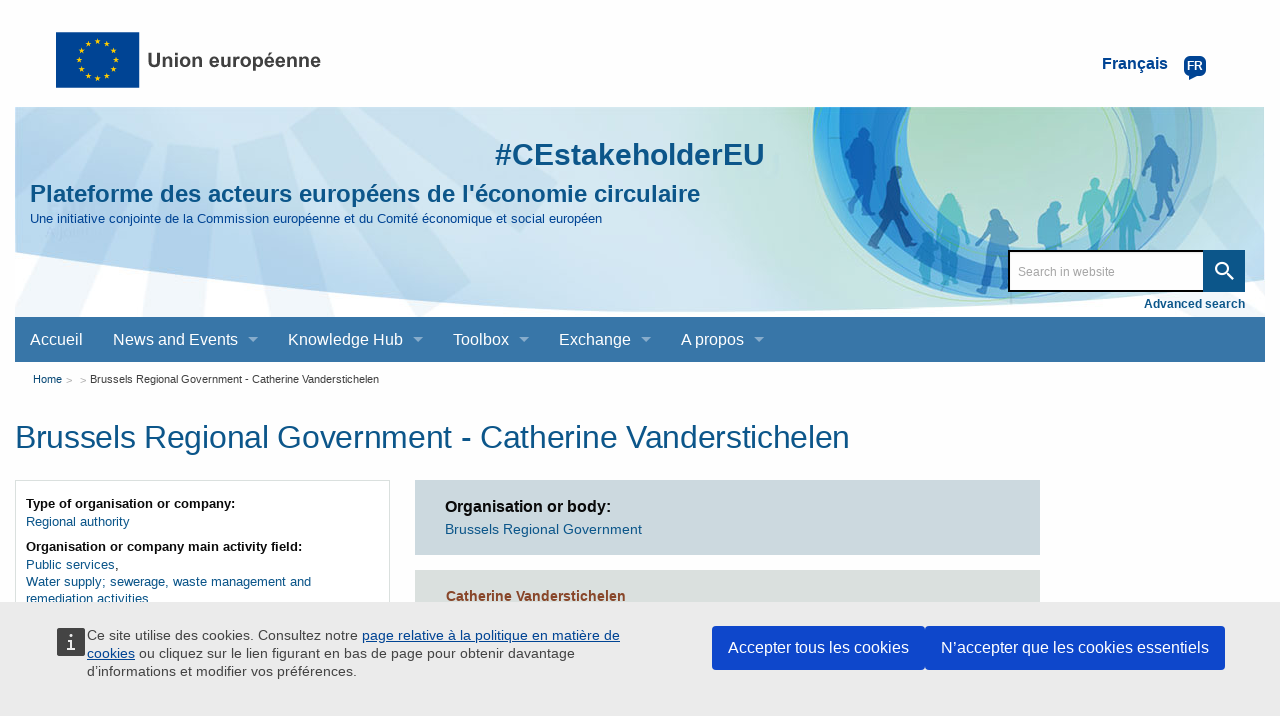

--- FILE ---
content_type: text/html; charset=UTF-8
request_url: https://circulareconomy.europa.eu/platform/fr/node/895
body_size: 8008
content:
<!DOCTYPE html>
<html lang="fr" dir="ltr" prefix="og: https://ogp.me/ns#" class="no-js">
  <head>
    <meta charset="utf-8" />
<meta name="description" content="European Circular Economy Stakeholder Platform - A joint initiative by the European Commission and the European Economic and Social Committee" />
<meta name="abstract" content="" />
<link rel="canonical" href="https://circulareconomy.europa.eu/platform/en/dialogue/names-contacts/brussels-regional-government-catherine-vanderstichelen" />
<link rel="image_src" href="" />
<meta property="og:site_name" content="European Circular Economy Stakeholder Platform" />
<meta property="og:url" content="https://circulareconomy.europa.eu/platform/en/dialogue/names-contacts/brussels-regional-government-catherine-vanderstichelen" />
<meta property="og:title" content="Brussels Regional Government - Catherine Vanderstichelen" />
<meta property="og:description" content="European Circular Economy Stakeholder Platform - A joint initiative by the European Commission and the European Economic and Social Committee" />
<meta property="og:image" content="" />
<meta property="og:updated_time" content="2018-08-28T10:26:51+00:00" />
<meta property="article:published_time" content="2018-07-16T14:24:13+00:00" />
<meta property="article:modified_time" content="2018-08-28T10:26:51+00:00" />
<meta name="twitter:card" content="summary_large_image" />
<meta name="twitter:title" content="Brussels Regional Government - Catherine Vanderstichelen" />
<meta name="twitter:image" content="" />
<meta name="Generator" content="Drupal 11 (https://www.drupal.org)" />
<meta name="MobileOptimized" content="width" />
<meta name="HandheldFriendly" content="true" />
<meta name="viewport" content="width=device-width, initial-scale=1.0" />
<meta http-equiv="ImageToolbar" content="false" />
<link rel="alternate" hreflang="en" href="https://circulareconomy.europa.eu/platform/en/dialogue/names-contacts/brussels-regional-government-catherine-vanderstichelen" />
<link rel="icon" href="/platform/themes/custom/cecon_foundation/favicon.ico" type="image/vnd.microsoft.icon" />

    <title>Brussels Regional Government - Catherine Vanderstichelen | European Circular Economy Stakeholder Platform</title>
    <link rel="stylesheet" media="all" href="/platform/sites/default/files/css/css_OgjSUSAs73xj0pV6w6UJmwpj6kuv7Fckxze9edg7iHE.css?delta=0&amp;language=fr&amp;theme=cecon_foundation&amp;include=eJxlzkEKAjEMheELBQNeqKRJZijNJNK0DHp6XQiCs3r83-qxcnjZYrnQbOG4W1Qy4H9Pa9y_fMbom8WJJEf7JXAMRRnrQXaTRhY7SKJkuXMY6Coc0Zt-xlN94kUgnzn1wEqp8FqjXp-9ATolRaM" />
<link rel="stylesheet" media="all" href="/platform/sites/default/files/css/css_hMdwgO6pDzpu6hBz_CsltO8bt4FnrBDY-ZwyYd0vkkQ.css?delta=1&amp;language=fr&amp;theme=cecon_foundation&amp;include=eJxlzkEKAjEMheELBQNeqKRJZijNJNK0DHp6XQiCs3r83-qxcnjZYrnQbOG4W1Qy4H9Pa9y_fMbom8WJJEf7JXAMRRnrQXaTRhY7SKJkuXMY6Coc0Zt-xlN94kUgnzn1wEqp8FqjXp-9ATolRaM" />

    
  </head>
  <body class="lang-fr section-platform path-node node--type-cecon-good-practice-contact page-node-type-cecon-good-practice-contact">
  <a href="#main-content" class="show-on-focus skip-link">
    Skip to main content
  </a>
  
    <div class="dialog-off-canvas-main-canvas" data-off-canvas-main-canvas>
       
    
<div class="off-canvas-wrapper">
  <div class="inner-wrap off-canvas-wrapper-inner" id="inner-wrap" data-off-canvas-wrapper>
    <aside id="left-off-canvas-menu" class="off-canvas left-off-canvas-menu position-left" role="complementary" data-off-canvas>
      
    </aside>

    <aside id="right-off-canvas-menu" class="off-canvas right-off-canvas-menu position-right" role="complementary" data-off-canvas>
      
    </aside>

    <div class="off-canvas-content" data-off-canvas-content>
           <div class="row ecl-site-branding">
                  <div class="large-14 columns">
              <div>
    <div id="block-sitebranding" class="block-sitebranding block block-system block-system-branding-block">
  
    

  
          <a href="/platform/fr" rel="home">
      <img src="/themes/custom/cecon_foundation/images/logo/logo--fr.svg" alt="Home" fetchpriority="high" />
    </a>
      

    
</div>
<div class="language-switcher-language-url block-languageswitcher block block-language block-language-blocklanguage-interface" id="block-languageswitcher" role="navigation">
  
    

  
          
<button class="button lang-switcher-button" data-toggle="LangModal">     
<div class="lang-custom-switcher">
      <div class='lang-label-text' title="Français active language">Français </div>
      <div class='lang-label-code' aria-hidden="true">fr</div>
    </div></button>
  <div class="full reveal" id="LangModal" data-reveal aria-label="select your language">
    <div class="modal-wrapper">
     <button id="closeModal" class="close-button" data-close aria-label="Close reveal" type="button">   
        <span aria-hidden="true">&times;</span>
     </button>
    <h2 aria-hidden="true"> Select your language </h2>
     <ul class="lang-switcher-modal"><li hreflang="en" data-drupal-link-system-path="node/895" title="English active language"><a href="/platform/en/dialogue/names-contacts/brussels-regional-government-catherine-vanderstichelen" class="language-link" hreflang="en" data-drupal-link-system-path="node/895">English</a>
          </li><li hreflang="fr" data-drupal-link-system-path="node/895" class="is-active-lang is-active" title="Français active language" aria-current="page"><a href="/platform/fr/node/895" class="language-link is-active" hreflang="fr" data-drupal-link-system-path="node/895" aria-current="page">Français</a>
          <span class="is-active-lang"></span></li></ul>  </div>
</div> <!-- modal-wrapper -->

    
    
</div>

  </div>

          </div>
              </div>
            <header class="row"  role="banner" aria-label="Site header">
                  <div class="large-14 columns">
            <div class="columns ecl-banner show-for-medium-up">
              <div id="hashtag-title">
                <strong><a href="https://twitter.com/hashtag/CEstakeholderEU?src=hash" target="_blank" rel="#CEstakeholderEU" title="#CEstakeholderEU">#CEstakeholderEU</a></strong>
              </div>
              <h1 id="site-name"><a href="/platform/en" title="Home" rel="home"><span>Plateforme des acteurs européens de l'économie circulaire</span></a></h1>
              <h2 title="A joint initiative by the European Commission and the European Economic and Social Committee" class="site-slogan">Une initiative conjointe de la Commission européenne et du Comité économique et social européen</h2>
              <div class="custom-search"> <div class="search-block-form block-searchform block block-search block-search-form-block" data-drupal-selector="search-block-form" id="block-searchform" role="search">
  
    

  
          <form action="/content-search" method="get" id="search-block-form" accept-charset="UTF-8">
  <div class="js-form-item form-item js-form-type-search form-item-combine js-form-item-combine form-no-label">
        <input data-drupal-selector="edit-combine" type="search" id="edit-combine" name="combine" value="" size="60" maxlength="128" placeholder="Search in website" class="form-search" />

        </div>
<a href="/platform/content-search" data-drupal-selector="edit-advanced-search" id="edit-advanced-search">Advanced search</a><div data-drupal-selector="edit-actions" class="form-actions js-form-wrapper form-wrapper" id="edit-actions"><input class="success button radius js-form-submit form-submit" data-drupal-selector="edit-submit" type="submit" id="edit-submit" value="Search" />
</div>

</form>

    
    
</div>
</div>
           </div>
              <div>
    <div aria-labelledby="block-mainnavigation-menu" id="block-mainnavigation" class="block-mainnavigation">
            
  <h2 class="block-title visually-hidden" id="block-mainnavigation-menu">Main navigation</h2>
  

        

      <div >
      <div class="title-bar" data-responsive-toggle="main-menu" data-hide-for="large">
        <div class="title-bar-title">Plateforme des acteurs européens de l'économie circulaire</div>
        <button class="menu-icon" type="button" data-toggle aria-label="main-menu"></button>
      </div>
      <nav class="top-menu" id="main-menu" role="navigation" >
        <div>
                                <ul class="menu vertical large-horizontal" data-responsive-menu="drilldown large-dropdown">
                                        <li>
        <a href="/platform/fr" title="" data-drupal-link-system-path="&lt;front&gt;">Accueil</a>
              </li>
                              <li class="has-submenu menu-item--expanded">
        <a href="/platform/fr/node/3668" title="" data-drupal-link-system-path="node/3668">News and Events</a>
                                          <ul class="submenu menu vertical" data-submenu>
                                        <li>
        <a href="/platform/fr/news-and-events/all-news" title="" data-drupal-link-system-path="news-and-events/all-news">Toute l’actualité
</a>
              </li>
                              <li>
        <a href="/platform/fr/news-and-events/upcoming-events" title="" data-drupal-link-system-path="news-and-events/upcoming-events">Événements à venir
</a>
              </li>
        </ul>
  
              </li>
                              <li class="has-submenu menu-item--expanded">
        <a href="/platform/fr/node/3669" data-drupal-link-system-path="node/3669">Knowledge Hub</a>
                                          <ul class="submenu menu vertical" data-submenu>
                                        <li>
        <a href="/platform/fr/good-practices" title="" data-drupal-link-system-path="good-practices">Bonnes pratiques
</a>
              </li>
                              <li>
        <a href="/platform/fr/strategies" data-drupal-link-system-path="strategies">Stratégies
</a>
              </li>
                              <li>
        <a href="/platform/fr/knowledge" data-drupal-link-system-path="knowledge">Documentation et références
</a>
              </li>
                              <li>
        <a href="/platform/fr/commitments" title="" data-drupal-link-system-path="commitments">Engagements</a>
              </li>
                              <li>
        <a href="/platform/fr/commitments/pledges" title="" data-drupal-link-system-path="commitments/pledges">Pledges</a>
              </li>
        </ul>
  
              </li>
                              <li class="has-submenu menu-item--expanded">
        <a href="/platform/fr/node/3670" data-drupal-link-system-path="node/3670">Toolbox</a>
                                          <ul class="submenu menu vertical" data-submenu>
                                        <li>
        <a href="/platform/fr/financing" data-drupal-link-system-path="financing">Financing</a>
              </li>
                              <li>
        <a href="/platform/fr/education" title="" data-drupal-link-system-path="education">Education and Training</a>
              </li>
                              <li>
        <a href="/platform/fr/measuring-circular-economy" title="" data-drupal-link-system-path="measuring-circular-economy">Measuring the circular economy</a>
              </li>
                              <li>
        <a href="/platform/fr/toolkits-guidelines" title="" data-drupal-link-system-path="toolkits-guidelines">Toolkits and guidelines</a>
              </li>
        </ul>
  
              </li>
                              <li class="has-submenu menu-item--expanded">
        <a href="/platform/fr/dialogue" title="" data-drupal-link-system-path="node/23">Exchange</a>
                                          <ul class="submenu menu vertical" data-submenu>
                                        <li>
        <a href="https://circulareconomy.europa.eu/platform/en/eu-circular-talks" title="">EU Circular Talks</a>
              </li>
                              <li>
        <a href="https://circulareconomy.europa.eu/platform/en/lets-talk-ecesp-podcast">Let&#039;s Talk - an ECESP Podcast</a>
              </li>
                              <li>
        <a href="/platform/fr/contribuez" data-drupal-link-system-path="node/26">Contribuez</a>
              </li>
                              <li>
        <a href="/platform/fr/dialogue/existing-eu-platforms" title="" data-drupal-link-system-path="dialogue/existing-eu-platforms">Réseaux et plateformes de l’économie circulaire en Europe
</a>
              </li>
        </ul>
  
              </li>
                              <li class="has-submenu menu-item--expanded">
        <a href="/platform/fr/propos-de-la-plateforme" title="About the Platform" data-drupal-link-system-path="node/3">A propos</a>
                                          <ul class="submenu menu vertical" data-submenu>
                                        <li class="has-submenu menu-item--expanded">
        <a href="https://circulareconomy.europa.eu/platform/en/ecesp-annual-conference-our-flagship-event-stakeholders-exchange-and-network">Conférence annuelle</a>
                                          <ul class="submenu menu vertical" data-submenu>
                                        <li class="has-submenu menu-item--expanded">
        <a href="/platform/fr/node/8748" title="2025 annual conference" data-drupal-link-system-path="node/8748">2025</a>
                                          <ul class="submenu menu vertical" data-submenu>
                                        <li>
        <a href="/platform/fr/node/8624" data-drupal-link-system-path="node/8624">10 April - The Circular Economy Stakeholder Dialogue</a>
              </li>
                              <li>
        <a href="https://circulareconomy.europa.eu/platform/en/circular-solutions-competitive-europe-stakeholders-day">5 June - EU Green Week Stakeholders&#039; Day</a>
              </li>
        </ul>
  
              </li>
                              <li>
        <a href="https://circulareconomy.europa.eu/platform/en/ecesp-annual-conference-2024-circular-economy-visions-actions">2024</a>
              </li>
                              <li>
        <a href="https://circulareconomy.europa.eu/platform/en/recovery-open-strategic-autonomy-and-resilience" title="Annual Conference 2023">2023</a>
              </li>
                              <li>
        <a href="/platform/fr/node/6339" data-drupal-link-system-path="node/6339">2022</a>
              </li>
                              <li>
        <a href="/platform/fr/node/2575" data-drupal-link-system-path="node/2575">2020</a>
              </li>
                              <li>
        <a href="/platform/fr/node/1301" title="" data-drupal-link-system-path="node/1301">2019</a>
              </li>
                              <li>
        <a href="https://circulareconomy.europa.eu/platform/en/node/105" title="">2018</a>
              </li>
                              <li>
        <a href="https://circulareconomy.europa.eu/platform/en/circular-economy-one-year-after-adoption-working-together-future">2017</a>
              </li>
        </ul>
  
              </li>
                              <li class="has-submenu menu-item--expanded">
        <a href="/platform/fr/le-groupe-de-coordination" data-drupal-link-system-path="node/1775">Le groupe de coordination</a>
                                          <ul class="submenu menu vertical" data-submenu>
                                        <li>
        <a href="https://circulareconomy.europa.eu/platform/en/dialogue/cg-names-contacts?title=&amp;scope%5B0%5D=622&amp;page=0" title="Groupe coordination Contacts">Noms et contacts</a>
              </li>
                              <li>
        <a href="https://circulareconomy.europa.eu/platform/en/about/cg-activities-documents?combine=&amp;scope%5B%5D=595">Activités et documents
</a>
              </li>
                              <li>
        <a href="/platform/fr/node/7310" title="Describes LGs, thematics and members" data-drupal-link-system-path="node/7310">The Leadership Groups</a>
              </li>
        </ul>
  
              </li>
                              <li>
        <a href="/platform/fr/la-commission-europeenne" title="A-propos-Commission" data-drupal-link-system-path="node/1823">La Commission européenne</a>
              </li>
                              <li>
        <a href="/platform/fr/le-comite-economique-et-social-europeen" title="A-propos-CESE" data-drupal-link-system-path="node/1824">Le CESE</a>
              </li>
                              <li>
        <a href="https://circulareconomy.europa.eu/platform/en/ecesp-newsletter">Our Newsletter - Past editions</a>
              </li>
        </ul>
  
              </li>
        </ul>
  
                            </div>
      </nav>
    </div>
  

  </div>

  </div>

          </div>
              </header>
      <div class="row">
                              </div>

      
            <div class="l-help row">
        <div class="large-14 columns">
            <div>
    
  </div>

        </div>
      </div>
           <script type="application/json">{"utility":"cck","url":"https:\/\/circulareconomy.europa.eu\/{lang}\/cookie-policy","target":true}</script>

        <div class="row">
        <main id="main-section" class="medium-14 columns" role="main">
                          <div class="region-highlighted panel">
    <div id="block-breadcrumbs" class="block-breadcrumbs block block-system block-system-breadcrumb-block">
  
    

  
            <nav role="navigation" aria-labelledby="system-breadcrumb">
    <h2 id="system-breadcrumb" class="visually-hidden">You are here</h2>
    <ul class="breadcrumbs">
          <li>
                  <a href="/platform/fr">Home</a>
              </li>
          <li>
                  <a href="/platform/fr/node"></a>
              </li>
          <li class="current"><a href="#">Brussels Regional Government - Catherine Vanderstichelen</a></li>
    </ul>
  </nav>

    
    
</div>
<div id="block-pagetitle" class="block-pagetitle block block-core block-page-title-block">
  
    

  
          
  <h1><span>Brussels Regional Government - Catherine Vanderstichelen</span>
</h1>


    
    
</div>

  </div>

                    <a id="main-content"></a>
                    <section>
              <div>
    <div data-drupal-messages-fallback class="hidden"></div>

<div data-history-node-id="895" class="node node--type-cecon-good-practice-contact node--view-mode-full ds-2col clearfix">
<div class='teaser-intro'>





</div>
    
  <div class="group-left">
    
<div  class="group-cecon-good-practice-full-meta">
    
<div  class="group-cecon-full-info">
    <div class="field field-node--field-cecon-contributor-category field-name-field-cecon-contributor-category field-type-entity-reference field-label-above">
      <div class="field-label">Type of organisation or company</div>
    <div class="field-items">
          <div class="field-item"><a href="/platform/en/contributor-category/regional-authority" hreflang="en">Regional authority</a></div>
      </div>
</div>
<div class="field field-node--field-cecon-org-comp-main-act field-name-field-cecon-org-comp-main-act field-type-entity-reference field-label-above">
      <div class="field-label">Organisation or company main activity field</div>
    <div class="field-items">
          <div class="field-item"><a href="/platform/en/contributor-main-activity-field/public-services" hreflang="en">Public services</a>,</div>
          <div class="field-item"><a href="/platform/en/contributor-main-activity-field/water-supply-sewerage-waste-management-and-remediation-activities" hreflang="en">Water supply; sewerage, waste management and remediation activities</a></div>
      </div>
</div>
<div class="field field-node--field-cecon-sector field-name-field-cecon-sector field-type-entity-reference field-label-above">
      <div class="field-label">Sector</div>
    <div class="field-items">
          <div class="field-item"><a href="/platform/en/sector/electronics-and-ict" hreflang="en">Electronics and ICT</a>,</div>
          <div class="field-item"><a href="/platform/en/sector/public-services" hreflang="en">Public services</a>,</div>
          <div class="field-item"><a href="/platform/en/sector/recycling" hreflang="en">Recycling</a>,</div>
          <div class="field-item"><a href="/platform/en/sector/textiles-apparel-and-leather" hreflang="en">Textiles, apparel and leather</a>,</div>
          <div class="field-item"><a href="/platform/en/sector/housing-and-urban-development" hreflang="en">Housing and Urban development</a></div>
      </div>
</div>
<div class="field field-node--field-cecon-country field-name-field-cecon-country field-type-country field-label-above">
      <div class="field-label">Country</div>
    <div class="field-items">
          <div class="field-item">Belgium</div>
      </div>
</div>
<div class="field field-node--field-cecon-key-area field-name-field-cecon-key-area field-type-entity-reference field-label-above">
      <div class="field-label">Key area</div>
    <div class="field-items">
          <div class="field-item"><a href="/platform/en/key-area/waste-management" hreflang="en">Waste management</a>,</div>
          <div class="field-item"><a href="/platform/en/key-area/secondary-raw-materials" hreflang="en">Secondary raw materials</a>,</div>
          <div class="field-item"><a href="/platform/en/key-area/innovation-and-investments" hreflang="en">Innovation and investments</a></div>
      </div>
</div>

  </div>
  </div>
  </div>
  <div class="group-right">
    
<div  class="cecon-good-practice-data-info">
    <div class="field field-node--field-cecon-organisation-or-body field-name-field-cecon-organisation-or-body field-type-link field-label-above">
      <div class="field-label">Organisation or body</div>
    <div class="field-items">
          <div class="field-item"><a href="http://www.be.brussels">Brussels Regional Government</a></div>
      </div>
</div>

  </div>
<div  class="group-cecon-full-contact">
    <div class="field field-node--field-cecon-name field-name-field-cecon-name field-type-string field-label-hidden">
    <div class="field-items">
          <div class="field-item">Catherine Vanderstichelen</div>
      </div>
</div>
<div class="field field-node--field-cecon-form field-name-field-cecon-form field-type-link field-label-hidden">
    <div class="field-items">
          <div class="field-item"><a href="/platform/fr/contact?field_cecon_email=ZXoxRTlGM1ZhOFo0SzhPTVNERTh3d1NBMWVRM2xUeWxPNVhBdnFheW5HbTdxd1JzWEd1Rms5ekdwU29UT3JBWg%3D%3D">Contact form</a></div>
      </div>
</div>

  </div>

  </div>

</div>


  </div>

          </section>
        </main>
                      </div>
              <footer class="row" role="contentinfo">
                      <div id="footer" class="large-14 columns">
                <div>
    <div id="block-eclfooter-2" class="block-eclfooter-2 block block-block-content block-block-content2a1a705c-fb13-48a6-866d-4b21b0bb8402">
  
    

  
          <div class="body field field-block-content--body field-name-body field-type-text-with-summary field-label-hidden">
    <div class="field-items">
          <div class="field-item"><div class="ecl-footer"><div class="ecl-footer__custom"><div class="ecl-social" role="list"><div class="ecl-twitter" role="listitem"><div class="twitter-wrapper"><a href="https://bsky.app/profile/ecesp.bsky.social" target="_blank" style="
    background: url('https://circulareconomy.europa.eu/platform/sites/default/files/2025-01/BlueSkyWebBanner.svg');
    background-size: cover;
"><span>follow us on bsky&nbsp;</span></a></div></div><div class="ecl-linkedin" role="listitem"><div class="linkedin-wrapper"><a href="https://www.linkedin.com/company/ecesp/" target="_blank"><span>join us on </span> <span> Linked<span>in</span></span> </a></div></div><div class="ecl-newsletter" role="listitem"><div class="newsletter-wrapper"><a href="https://assets-eur.mkt.dynamics.com/2c4bd077-fff6-496c-ae40-97e98d8bc644/digitalassets/standaloneforms/1d5e65f5-b330-f011-8c4e-6045bde07459#msdynmkt_trackingcontext=e6dbb5a6-70c3-402b-a0ff-341236600000&msdynmkt_prefill=mktprfecea2731b8124722879f5fd268987441eoprf" target="_blank"><span>Subscribe to our newsletter&nbsp;</span></a></div></div></div><div class="ecl-other-links"><ul class="ecl-other-links-list"><li class="ecl-footer__custom__list-item"><a class="ecl-link ecl-footer__link" href="https://europa.eu/european-union/abouteuropa/legal_notices_en">Legal notice</a></li><li class="ecl-footer__custom__list-item"><a class="ecl-link ecl-footer__link" href="https://circulareconomy.europa.eu/platform/en/copyright-notice">Copyright notice</a></li><li class="ecl-footer__custom__list-item"><a class="ecl-link ecl-footer__link" href="https://circulareconomy.europa.eu/platform/en/privacy-statement">Privacy statement</a></li><li class="ecl-footer__custom__list-item"><a class="ecl-link ecl-footer__link" href="https://circulareconomy.europa.eu/platform/en/cookie-policy">Cookie policy</a></li><li class="ecl-footer__custom__list-item"><a href="https://circulareconomy.europa.eu/platform/en/contact-platforms-secretariat">Contact</a></li><li class="ecl-footer__custom__list-item"><a href="/sitemap">Sitemap</a></li><li class="ecl-footer__custom__list-item"><a href="https://circulareconomy.europa.eu/platform/en/about-platform">About this site</a></li></ul></div></div><div class="ecl-footer__corporate"><div class="ecl-footer__corporate-top"><div class="ecl-container"><div class="ecl-row ecl-footer__row"><div class="ecl-footer__column ecl-col-md-4 ecl-footer__spaced-column"><h2 class="ecl-footer__column-title" id="footer-corporate-contact-eu">Contact the EU</h2><ul class="ecl-list ecl-list--unstyled ecl-footer__list" aria-labelledby="footer-corporate-contact-eu"><li class="ecl-footer__list-item">Call us 00 800 6 7 8 9 10 11</li><li class="ecl-footer__list-item">Use other <a class="ecl-link ecl-link--standalone" href="https://europa.eu/european-union/contact/call-us_en">telephone options</a></li><li class="ecl-footer__list-item">Write to us via our <a class="ecl-link ecl-link--standalone" href="https://europa.eu/european-union/contact_en" taget="_blank">contact form</a></li><li class="ecl-footer__list-item">Meet us at a <a class="ecl-link ecl-link--standalone" href="https://ec.europa.eu/info/about-european-commission/contact/local-offices-eu-member-countries_en" taget="_blank">local EU office</a></li></ul><h2 class="ecl-footer__column-title ecl-u-mt-l" id="footer-corporate-social-media">Find a social media account</h2><ul class="ecl-list ecl-list--unstyled ecl-footer__list" aria-labelledby="footer-corporate-social-media"><li class="ecl-footer__list-item"><a class="ecl-link ecl-link--standalone" href="https://europa.eu/european-union/contact/social-networks_en" taget="_blank">Search for EU social media channels</a></li></ul></div><div class="ecl-footer__column ecl-col-md-8 ecl-footer__spaced-column"><h2 class="ecl-footer__column-title" id="footer-corporate-find-institution">EU institutions</h2><ul class="ecl-list ecl-list--unstyled ecl-footer__list ecl-footer__list--2-col ecl-footer__list--long" aria-labelledby="footer-corporate-find-institution"><li class="ecl-footer__list-item"><a class="ecl-link ecl-footer__link" href="https://commission.europa.eu/index_en">European Commission</a></li><li class="ecl-footer__list-item"><a class="ecl-link ecl-footer__link" href="http://www.europarl.europa.eu/portal/">European Parliament</a></li><li class="ecl-footer__list-item"><a class="ecl-link ecl-footer__link" href="https://www.consilium.europa.eu/en/european-council/">European Council</a></li><li class="ecl-footer__list-item"><a class="ecl-link ecl-footer__link" href="http://www.consilium.europa.eu/">Council of the European Union</a></li><li class="ecl-footer__list-item"><a class="ecl-link ecl-footer__link" href="https://ec.europa.eu/commission/>European Commission</a>
                                        </li>
                                                          <li class=" ecl-footer__list-item="">Court of Justice of the European Union</a></li><li class="ecl-footer__list-item"><a class="ecl-link ecl-footer__link" href="http://www.ecb.europa.eu/">European Central Bank</a></li><li class="ecl-footer__list-item"><a class="ecl-link ecl-footer__link" href="http://www.eca.europa.eu/">European Court of Auditors</a></li><li class="ecl-footer__list-item"><a class="ecl-link ecl-footer__link" href="https://eeas.europa.eu/">European External Action Service</a></li><li class="ecl-footer__list-item"><a class="ecl-link ecl-footer__link" href="https://www.eesc.europa.eu/">European Economic and Social Committee</a></li><li class="ecl-footer__list-item"><a class="ecl-link ecl-footer__link" href="https://www.cor.europa.eu/">European Committee of the Regions</a></li><li class="ecl-footer__list-item"><a class="ecl-link ecl-footer__link" href="https://www.eib.org/">European Investment Bank</a></li><li class="ecl-footer__list-item"><a class="ecl-link ecl-footer__link" href="http://www.ombudsman.europa.eu/">European Ombudsman</a></li><li class="ecl-footer__list-item"><a class="ecl-link ecl-footer__link" href="https://secure.edps.europa.eu/">European Data Protection Supervisor</a></li><li class="ecl-footer__list-item"><a class="ecl-link ecl-footer__link" href="https://epso.europa.eu/">European Personnel Selection Office</a></li><li class="ecl-footer__list-item"><a class="ecl-link ecl-footer__link" href="https://publications.europa.eu/">Publications Office of the European Union</a></li><li class="ecl-footer__list-item"><a class="ecl-link ecl-footer__link" href="https://europa.eu/european-union/about-eu/agencies_en">Agencies</a></li><li class="ecl-footer__list-item">Search for <a class="ecl-link ecl-link--standalone" href="../../example.html#call" taget="_blank">EU institutions</a></li></ul></div></div></div></div><div class="ecl-footer__corporate-bottom"><div class="ecl-container"><div class="ecl-row ecl-footer__row"><div class="ecl-col"><ul class="ecl-list ecl-list--inline ecl-footer__list ecl-footer__list--inline"><li class="ecl-footer__list-item ecl-footer__publication-date">Last published 10/10/2019</li><li class="ecl-footer__list-item"><a class="ecl-link ecl-footer__link" href="https://europa.eu/european-union/about-eu/working_en">Work for the EU</a></li><li class="ecl-footer__list-item"><a class="ecl-link ecl-footer__link" href="https://europa.eu/european-union/abouteuropa/legal_notices_en">Legal notice</a></li><li class="ecl-footer__list-item"><a class="ecl-link ecl-footer__link" href="https://europa.eu/european-union/abouteuropa/language-policy_en">Language policy</a></li><li class="ecl-footer__list-item"><a class="ecl-link ecl-footer__link" href="https://europa.eu/european-union/abouteuropa/accessibility_en">Web accessibility</a></li></ul></div></div></div></div></div></div></div>
      </div>
</div>

    
    
</div>
<div id="block-cecon-foundation-tempblocktohidetheemailerrormsg" class="block-cecon-foundation-tempblocktohidetheemailerrormsg block block-block-content block-block-content4d7e8c6c-95c0-4c2b-9ade-4af1f4b46e0c">
  
    

  
          <div class="body field field-block-content--body field-name-body field-type-text-with-summary field-label-hidden">
    <div class="field-items">
          <div class="field-item"><script>
document.addEventListener('DOMContentLoaded', function() {
    const messages = document.querySelectorAll('.messages');
    const exactErrorMessages = [
        'There was a problem sending your message and it was not sent.',
        'Unable to send email. Contact the site administrator if the problem persists.'
    ];
    
    const partialErrorPatterns = [
        /an email could not be sent to/i
    ];
    
    messages.forEach(function(message) {
        const messageText = message.textContent.trim();
        
        // Check exact matches
        const exactMatch = exactErrorMessages.includes(messageText);
        
        // Check partial matches
        const partialMatch = partialErrorPatterns.some(pattern => pattern.test(messageText));
        
        if (exactMatch || partialMatch) {
            message.style.display = 'none';
        }
    });
});
</script></div>
      </div>
</div>

    
    
</div>

  </div>

            </div>
            <div class="copyright large-14 columns">
              <p>&copy; European Union</p>
            </div>
                  </footer>
          </div>
  </div>
</div>

  </div>

  <script type="application/json">{"utility":"piwik","siteID":"49b19d3e-f0a5-4263-938a-bc551221be79","sitePath":["circulareconomy.europa.eu"],"instance":"ec"}</script>

  <script type="application/json" data-drupal-selector="drupal-settings-json">{"path":{"baseUrl":"\/platform\/","pathPrefix":"fr\/","currentPath":"node\/895","currentPathIsAdmin":false,"isFront":false,"currentLanguage":"fr"},"pluralDelimiter":"\u0003","suppressDeprecationErrors":true,"ajaxPageState":{"libraries":"eJxlj-EKgzAMhF-oLrAXKm0aZ2dsXNMg7uknMhmsv-7uCzk4JJTiR7GSQstS4MESAzv858-XUd29Zd_EcPKrFZzg9MPp-xfljHOPN4pNhPV72aTOI8sGIS35F11SSOrvKOzIPIrMmQ4pSqVBR5yQv4ohVVsD36486BJqYwmJqtNdGy0Qg5J7W4399g_9c21A","theme":"cecon_foundation","theme_token":null},"ajaxTrustedUrl":{"\/content-search":true},"field_group":{"html_element":{"mode":"full","context":"view","settings":{"classes":"group-cecon-full-info","show_empty_fields":false,"id":"","element":"div","show_label":false,"label_element":"h3","label_element_classes":"","attributes":"","effect":"none","speed":"fast"}}},"user":{"uid":0,"permissionsHash":"759dc249edfeb8ed4128ca3731da50f9ecfe5b7f3c713c4412075fe1feda8380"}}</script>
<script src="/platform/core/assets/vendor/jquery/jquery.min.js?v=4.0.0-rc.1"></script>
<script src="/platform/sites/default/files/js/js_2ixrtIJZQSo5jpnVgXhSq7cRX-PY1w2DzdlgW-3jK4I.js?scope=footer&amp;delta=1&amp;language=fr&amp;theme=cecon_foundation&amp;include=eJxlj1EOwyAMQy9Ex5EQDenKSHEHRGg7_aaq1aTxZftFsWRiQnYLNAffIrK9C2Yvhv7546lcXk6ja1Ba3a6ZVnv46fDjS5VIacSd5wZIPS8dJS2Cbn3Y4i8aVkdAivyVXDk3OxADdlebDUV3L7crT3XzpQl84GLeWuZx5AfG9GTN"></script>
<script src="https://europa.eu/webtools/load.js" async></script>
<script src="/platform/sites/default/files/js/js_VR6MgZkoHoMtmu1QoApCLNSYcZSPjLqHjai23rZc-ko.js?scope=footer&amp;delta=3&amp;language=fr&amp;theme=cecon_foundation&amp;include=eJxlj1EOwyAMQy9Ex5EQDenKSHEHRGg7_aaq1aTxZftFsWRiQnYLNAffIrK9C2Yvhv7546lcXk6ja1Ba3a6ZVnv46fDjS5VIacSd5wZIPS8dJS2Cbn3Y4i8aVkdAivyVXDk3OxADdlebDUV3L7crT3XzpQl84GLeWuZx5AfG9GTN"></script>
<script src="https://webtools.europa.eu/load.js" defer></script>
<script src="/platform/sites/default/files/js/js_Er1ke1bzM43zXHdQyRliZ4YyUe7862FismeCgQ-c96g.js?scope=footer&amp;delta=5&amp;language=fr&amp;theme=cecon_foundation&amp;include=eJxlj1EOwyAMQy9Ex5EQDenKSHEHRGg7_aaq1aTxZftFsWRiQnYLNAffIrK9C2Yvhv7546lcXk6ja1Ba3a6ZVnv46fDjS5VIacSd5wZIPS8dJS2Cbn3Y4i8aVkdAivyVXDk3OxADdlebDUV3L7crT3XzpQl84GLeWuZx5AfG9GTN"></script>

  </body>
</html>


--- FILE ---
content_type: image/svg+xml
request_url: https://circulareconomy.europa.eu/platform/sites/default/files/2025-01/BlueSkyWebBanner.svg
body_size: 124003
content:
<svg xmlns="http://www.w3.org/2000/svg" xmlns:xlink="http://www.w3.org/1999/xlink" width="305" zoomAndPan="magnify" viewBox="0 0 228.75 78.749999" height="105" preserveAspectRatio="xMidYMid meet" version="1.0"><defs><g/><clipPath id="b592bb3ea9"><path d="M 0.238281 0 L 228.261719 0 L 228.261719 78.5 L 0.238281 78.5 Z M 0.238281 0 " clip-rule="nonzero"/></clipPath><clipPath id="5ce801df52"><path d="M 0.238281 0 L 228.261719 0 L 228.261719 78.5 L 0.238281 78.5 Z M 0.238281 0 " clip-rule="nonzero"/></clipPath><clipPath id="b54fc1fe12"><path d="M 0.238281 7.476562 L 0.238281 71.023438 C 0.238281 75.152344 3.585938 78.5 7.714844 78.5 L 220.789062 78.5 C 224.917969 78.5 228.261719 75.152344 228.261719 71.023438 L 228.261719 7.476562 C 228.261719 3.347656 224.917969 0 220.789062 0 L 7.714844 0 C 3.585938 0 0.238281 3.347656 0.238281 7.476562 Z M 0.238281 7.476562 " clip-rule="nonzero"/></clipPath><image x="0" y="0" width="2229" xlink:href="[data-uri]" id="2886c201a2" height="1313" preserveAspectRatio="xMidYMid meet"/></defs><g clip-path="url(#b592bb3ea9)"><path fill="#ffffff" d="M 0.238281 0 L 228.261719 0 L 228.261719 78.5 L 0.238281 78.5 Z M 0.238281 0 " fill-opacity="1" fill-rule="nonzero"/><path fill="#ffffff" d="M 0.238281 0 L 228.261719 0 L 228.261719 78.5 L 0.238281 78.5 Z M 0.238281 0 " fill-opacity="1" fill-rule="nonzero"/></g><g clip-path="url(#5ce801df52)"><g clip-path="url(#b54fc1fe12)"><g transform="matrix(0.173742, 0, 0, 0.173668, -92.513769, -110.835246)"><image x="0" y="0" width="2229" xlink:href="[data-uri]" height="1313" preserveAspectRatio="xMidYMid meet"/></g></g></g><path fill="#ffffff" d="M 165.421875 15.117188 C 172.957031 20.796875 181.035156 32.277344 184.050781 38.5 C 187.101562 32.277344 195.179688 20.796875 202.714844 15.117188 C 208.203125 10.980469 217.054688 7.851562 217.054688 18.015625 C 217.054688 20.023438 215.894531 35.019531 215.199219 37.457031 C 212.84375 45.882812 204.261719 48.046875 196.609375 46.730469 C 209.984375 49.011719 213.382812 56.585938 206.039062 64.160156 C 192.089844 78.5 186.019531 60.527344 184.433594 55.929688 C 184.242188 55.386719 184.125 55.039062 184.050781 54.925781 C 184.011719 55.039062 183.894531 55.386719 183.699219 55.929688 C 182.117188 60.527344 176.011719 78.5 162.097656 64.160156 C 154.753906 56.585938 158.152344 49.011719 171.527344 46.730469 C 163.875 48.046875 155.292969 45.882812 152.898438 37.457031 C 152.242188 35.019531 151.082031 20.023438 151.082031 18.015625 C 151.082031 7.851562 159.933594 10.980469 165.421875 15.117188 Z M 165.421875 15.117188 " fill-opacity="1" fill-rule="evenodd"/><g fill="#ffffff" fill-opacity="1"><g transform="translate(49.770164, 66.588606)"><g><path d="M 9.234375 -12.09375 L 9.234375 -10.09375 L 3.96875 -10.09375 L 3.96875 -6.890625 L 8.75 -6.890625 L 8.75 -4.90625 L 3.96875 -4.90625 L 3.96875 0 L 1.578125 0 L 1.578125 -12.09375 Z M 9.234375 -12.09375 "/></g></g></g><g fill="#ffffff" fill-opacity="1"><g transform="translate(59.546143, 66.588606)"><g><path d="M 5.296875 0.171875 C 4.410156 0.171875 3.628906 -0.0078125 2.953125 -0.375 C 2.273438 -0.738281 1.75 -1.273438 1.375 -1.984375 C 1 -2.691406 0.8125 -3.550781 0.8125 -4.5625 C 0.8125 -5.5625 1 -6.414062 1.375 -7.125 C 1.75 -7.84375 2.273438 -8.382812 2.953125 -8.75 C 3.628906 -9.113281 4.410156 -9.296875 5.296875 -9.296875 C 6.191406 -9.296875 6.976562 -9.113281 7.65625 -8.75 C 8.332031 -8.382812 8.859375 -7.84375 9.234375 -7.125 C 9.609375 -6.414062 9.796875 -5.5625 9.796875 -4.5625 C 9.796875 -3.550781 9.609375 -2.691406 9.234375 -1.984375 C 8.859375 -1.273438 8.332031 -0.738281 7.65625 -0.375 C 6.976562 -0.0078125 6.191406 0.171875 5.296875 0.171875 Z M 5.296875 -1.765625 C 6.710938 -1.765625 7.421875 -2.695312 7.421875 -4.5625 C 7.421875 -5.519531 7.238281 -6.222656 6.875 -6.671875 C 6.507812 -7.128906 5.984375 -7.359375 5.296875 -7.359375 C 3.878906 -7.359375 3.171875 -6.425781 3.171875 -4.5625 C 3.171875 -2.695312 3.878906 -1.765625 5.296875 -1.765625 Z M 5.296875 -1.765625 "/></g></g></g><g fill="#ffffff" fill-opacity="1"><g transform="translate(70.149193, 66.588606)"><g><path d="M 3.78125 0.171875 C 2.96875 0.171875 2.34375 -0.046875 1.90625 -0.484375 C 1.46875 -0.929688 1.25 -1.609375 1.25 -2.515625 L 1.25 -12.78125 L 3.546875 -12.78125 L 3.546875 -2.609375 C 3.546875 -2.046875 3.78125 -1.765625 4.25 -1.765625 C 4.375 -1.765625 4.515625 -1.789062 4.671875 -1.84375 L 4.78125 -1.796875 L 4.984375 -0.046875 C 4.859375 0.0234375 4.691406 0.078125 4.484375 0.109375 C 4.273438 0.148438 4.039062 0.171875 3.78125 0.171875 Z M 3.78125 0.171875 "/></g></g></g><g fill="#ffffff" fill-opacity="1"><g transform="translate(75.392823, 66.588606)"><g><path d="M 3.78125 0.171875 C 2.96875 0.171875 2.34375 -0.046875 1.90625 -0.484375 C 1.46875 -0.929688 1.25 -1.609375 1.25 -2.515625 L 1.25 -12.78125 L 3.546875 -12.78125 L 3.546875 -2.609375 C 3.546875 -2.046875 3.78125 -1.765625 4.25 -1.765625 C 4.375 -1.765625 4.515625 -1.789062 4.671875 -1.84375 L 4.78125 -1.796875 L 4.984375 -0.046875 C 4.859375 0.0234375 4.691406 0.078125 4.484375 0.109375 C 4.273438 0.148438 4.039062 0.171875 3.78125 0.171875 Z M 3.78125 0.171875 "/></g></g></g><g fill="#ffffff" fill-opacity="1"><g transform="translate(80.636453, 66.588606)"><g><path d="M 5.296875 0.171875 C 4.410156 0.171875 3.628906 -0.0078125 2.953125 -0.375 C 2.273438 -0.738281 1.75 -1.273438 1.375 -1.984375 C 1 -2.691406 0.8125 -3.550781 0.8125 -4.5625 C 0.8125 -5.5625 1 -6.414062 1.375 -7.125 C 1.75 -7.84375 2.273438 -8.382812 2.953125 -8.75 C 3.628906 -9.113281 4.410156 -9.296875 5.296875 -9.296875 C 6.191406 -9.296875 6.976562 -9.113281 7.65625 -8.75 C 8.332031 -8.382812 8.859375 -7.84375 9.234375 -7.125 C 9.609375 -6.414062 9.796875 -5.5625 9.796875 -4.5625 C 9.796875 -3.550781 9.609375 -2.691406 9.234375 -1.984375 C 8.859375 -1.273438 8.332031 -0.738281 7.65625 -0.375 C 6.976562 -0.0078125 6.191406 0.171875 5.296875 0.171875 Z M 5.296875 -1.765625 C 6.710938 -1.765625 7.421875 -2.695312 7.421875 -4.5625 C 7.421875 -5.519531 7.238281 -6.222656 6.875 -6.671875 C 6.507812 -7.128906 5.984375 -7.359375 5.296875 -7.359375 C 3.878906 -7.359375 3.171875 -6.425781 3.171875 -4.5625 C 3.171875 -2.695312 3.878906 -1.765625 5.296875 -1.765625 Z M 5.296875 -1.765625 "/></g></g></g><g fill="#ffffff" fill-opacity="1"><g transform="translate(91.239504, 66.588606)"><g><path d="M 4.890625 0 L 2.5 0 L 0.328125 -9.125 L 2.453125 -9.125 L 3.796875 -2.953125 L 3.96875 -2.953125 L 5.703125 -9.125 L 7.6875 -9.125 L 9.484375 -2.953125 L 9.65625 -2.953125 L 10.953125 -9.125 L 13.015625 -9.125 L 10.875 0 L 8.46875 0 L 6.734375 -6.21875 L 6.5625 -6.21875 Z M 4.890625 0 "/></g></g></g><g fill="#ffffff" fill-opacity="1"><g transform="translate(104.580158, 66.588606)"><g/></g></g><g fill="#ffffff" fill-opacity="1"><g transform="translate(108.574911, 66.588606)"><g><path d="M 4.171875 0.171875 C 3.148438 0.171875 2.394531 -0.101562 1.90625 -0.65625 C 1.414062 -1.21875 1.171875 -2.023438 1.171875 -3.078125 L 1.171875 -9.125 L 3.46875 -9.125 L 3.46875 -3.359375 C 3.46875 -2.804688 3.585938 -2.398438 3.828125 -2.140625 C 4.066406 -1.890625 4.4375 -1.765625 4.9375 -1.765625 C 5.570312 -1.765625 6.066406 -1.972656 6.421875 -2.390625 C 6.773438 -2.804688 6.953125 -3.457031 6.953125 -4.34375 L 6.953125 -9.125 L 9.234375 -9.125 L 9.234375 0 L 7.03125 0 L 7.03125 -1.34375 L 6.859375 -1.375 C 6.566406 -0.851562 6.207031 -0.460938 5.78125 -0.203125 C 5.363281 0.046875 4.828125 0.171875 4.171875 0.171875 Z M 4.171875 0.171875 "/></g></g></g><g fill="#ffffff" fill-opacity="1"><g transform="translate(119.128337, 66.588606)"><g><path d="M 4.265625 0.171875 C 3.640625 0.171875 3.066406 0.0976562 2.546875 -0.046875 C 2.035156 -0.191406 1.59375 -0.390625 1.21875 -0.640625 C 0.851562 -0.898438 0.582031 -1.195312 0.40625 -1.53125 L 1.6875 -2.90625 L 1.859375 -2.90625 C 2.160156 -2.5 2.519531 -2.191406 2.9375 -1.984375 C 3.351562 -1.773438 3.800781 -1.671875 4.28125 -1.671875 C 4.726562 -1.671875 5.0625 -1.75 5.28125 -1.90625 C 5.507812 -2.070312 5.625 -2.304688 5.625 -2.609375 C 5.625 -2.835938 5.539062 -3.03125 5.375 -3.1875 C 5.21875 -3.34375 4.957031 -3.46875 4.59375 -3.5625 L 3.390625 -3.84375 C 2.484375 -4.0625 1.820312 -4.390625 1.40625 -4.828125 C 0.988281 -5.273438 0.78125 -5.84375 0.78125 -6.53125 C 0.78125 -7.09375 0.925781 -7.582031 1.21875 -8 C 1.507812 -8.425781 1.914062 -8.75 2.4375 -8.96875 C 2.96875 -9.1875 3.582031 -9.296875 4.28125 -9.296875 C 5.101562 -9.296875 5.785156 -9.175781 6.328125 -8.9375 C 6.867188 -8.695312 7.289062 -8.378906 7.59375 -7.984375 L 6.375 -6.671875 L 6.203125 -6.671875 C 5.953125 -6.953125 5.664062 -7.160156 5.34375 -7.296875 C 5.03125 -7.429688 4.675781 -7.5 4.28125 -7.5 C 3.375 -7.5 2.921875 -7.21875 2.921875 -6.65625 C 2.921875 -6.414062 3.003906 -6.21875 3.171875 -6.0625 C 3.347656 -5.914062 3.644531 -5.796875 4.0625 -5.703125 L 5.1875 -5.453125 C 6.113281 -5.253906 6.789062 -4.9375 7.21875 -4.5 C 7.644531 -4.0625 7.859375 -3.472656 7.859375 -2.734375 C 7.859375 -2.160156 7.710938 -1.648438 7.421875 -1.203125 C 7.140625 -0.765625 6.726562 -0.425781 6.1875 -0.1875 C 5.65625 0.0507812 5.015625 0.171875 4.265625 0.171875 Z M 4.265625 0.171875 "/></g></g></g><g fill="#ffffff" fill-opacity="1"><g transform="translate(127.539649, 66.588606)"><g/></g></g><g fill="#ffffff" fill-opacity="1"><g transform="translate(131.534402, 66.588606)"><g><path d="M 5.296875 0.171875 C 4.410156 0.171875 3.628906 -0.0078125 2.953125 -0.375 C 2.273438 -0.738281 1.75 -1.273438 1.375 -1.984375 C 1 -2.691406 0.8125 -3.550781 0.8125 -4.5625 C 0.8125 -5.5625 1 -6.414062 1.375 -7.125 C 1.75 -7.84375 2.273438 -8.382812 2.953125 -8.75 C 3.628906 -9.113281 4.410156 -9.296875 5.296875 -9.296875 C 6.191406 -9.296875 6.976562 -9.113281 7.65625 -8.75 C 8.332031 -8.382812 8.859375 -7.84375 9.234375 -7.125 C 9.609375 -6.414062 9.796875 -5.5625 9.796875 -4.5625 C 9.796875 -3.550781 9.609375 -2.691406 9.234375 -1.984375 C 8.859375 -1.273438 8.332031 -0.738281 7.65625 -0.375 C 6.976562 -0.0078125 6.191406 0.171875 5.296875 0.171875 Z M 5.296875 -1.765625 C 6.710938 -1.765625 7.421875 -2.695312 7.421875 -4.5625 C 7.421875 -5.519531 7.238281 -6.222656 6.875 -6.671875 C 6.507812 -7.128906 5.984375 -7.359375 5.296875 -7.359375 C 3.878906 -7.359375 3.171875 -6.425781 3.171875 -4.5625 C 3.171875 -2.695312 3.878906 -1.765625 5.296875 -1.765625 Z M 5.296875 -1.765625 "/></g></g></g><g fill="#ffffff" fill-opacity="1"><g transform="translate(142.137452, 66.588606)"><g><path d="M 1.3125 0 L 1.3125 -9.125 L 3.515625 -9.125 L 3.515625 -7.78125 L 3.6875 -7.734375 C 4.257812 -8.773438 5.179688 -9.296875 6.453125 -9.296875 C 7.503906 -9.296875 8.273438 -9.007812 8.765625 -8.4375 C 9.265625 -7.863281 9.515625 -7.03125 9.515625 -5.9375 L 9.515625 0 L 7.21875 0 L 7.21875 -5.65625 C 7.21875 -6.257812 7.09375 -6.691406 6.84375 -6.953125 C 6.601562 -7.222656 6.21875 -7.359375 5.6875 -7.359375 C 5.03125 -7.359375 4.519531 -7.144531 4.15625 -6.71875 C 3.789062 -6.300781 3.609375 -5.632812 3.609375 -4.71875 L 3.609375 0 Z M 1.3125 0 "/></g></g></g></svg>

--- FILE ---
content_type: image/svg+xml
request_url: https://circulareconomy.europa.eu/platform/themes/custom/cecon_foundation/images/logo/logo--fr.svg
body_size: 3970
content:
<svg id="Layer_1" data-name="Layer 1" xmlns="http://www.w3.org/2000/svg" viewBox="0 0 328 56"><defs><style>.cls-1{isolation:isolate;}.cls-2{fill:#404040;}.cls-3{fill:#004494;}.cls-4{fill:#fc0;}</style></defs><title>logo--fr</title><g id="Logos_EU-logo-horizontal-" data-name="Logos/EU-logo-horizontal-"><g id="European-Union" class="cls-1"><g class="cls-1"><path class="cls-2" d="M93.44,20.68h2.89v7.75a16.06,16.06,0,0,0,.11,2.39,2.32,2.32,0,0,0,.88,1.41,3.08,3.08,0,0,0,1.91.53,2.91,2.91,0,0,0,1.86-.5,2,2,0,0,0,.75-1.24A16.13,16.13,0,0,0,102,28.6V20.68h2.89V28.2a19.32,19.32,0,0,1-.23,3.64,4,4,0,0,1-.86,1.8,4.37,4.37,0,0,1-1.68,1.17,7.32,7.32,0,0,1-2.75.43,7.94,7.94,0,0,1-3.11-.47,4.44,4.44,0,0,1-1.67-1.23A4,4,0,0,1,93.72,32a17.38,17.38,0,0,1-.28-3.63V20.68Z"/><path class="cls-2" d="M117.31,35h-2.74V29.71a8.18,8.18,0,0,0-.18-2.17,1.52,1.52,0,0,0-.57-0.77,1.63,1.63,0,0,0-1-.27,2.2,2.2,0,0,0-1.28.39,2,2,0,0,0-.78,1,8.94,8.94,0,0,0-.21,2.38V35h-2.74V24.63h2.55v1.52a4.25,4.25,0,0,1,5.08-1.43,2.78,2.78,0,0,1,1.14.83,3,3,0,0,1,.54,1.15,8.56,8.56,0,0,1,.15,1.85V35Z"/><path class="cls-2" d="M120.1,23.22V20.68h2.74v2.54H120.1Zm0,11.78V24.63h2.74V35H120.1Z"/><path class="cls-2" d="M125,29.67a5.61,5.61,0,0,1,.67-2.65,4.63,4.63,0,0,1,1.91-2,5.67,5.67,0,0,1,2.76-.67,5.18,5.18,0,0,1,3.86,1.53,5.28,5.28,0,0,1,1.5,3.86,5.34,5.34,0,0,1-1.52,3.9,5.13,5.13,0,0,1-3.82,1.55,6,6,0,0,1-2.72-.64,4.42,4.42,0,0,1-2-1.89A6.3,6.3,0,0,1,125,29.67Zm2.81,0.15a3.44,3.44,0,0,0,.73,2.36,2.39,2.39,0,0,0,3.61,0,3.48,3.48,0,0,0,.73-2.38,3.42,3.42,0,0,0-.73-2.34,2.39,2.39,0,0,0-3.61,0A3.44,3.44,0,0,0,127.83,29.81Z"/><path class="cls-2" d="M147.3,35h-2.74V29.71a8.18,8.18,0,0,0-.18-2.17,1.52,1.52,0,0,0-.57-0.77,1.63,1.63,0,0,0-1-.27,2.2,2.2,0,0,0-1.28.39,2,2,0,0,0-.78,1,8.94,8.94,0,0,0-.21,2.38V35h-2.74V24.63h2.55v1.52a4.25,4.25,0,0,1,5.08-1.43,2.78,2.78,0,0,1,1.14.83,3,3,0,0,1,.54,1.15,8.56,8.56,0,0,1,.15,1.85V35Z"/><path class="cls-2" d="M161.65,31.7l2.73,0.46a4.49,4.49,0,0,1-1.67,2.29,4.89,4.89,0,0,1-2.85.79,4.64,4.64,0,0,1-4-1.77,5.94,5.94,0,0,1-1-3.57,5.73,5.73,0,0,1,1.35-4,4.44,4.44,0,0,1,3.41-1.46,4.6,4.6,0,0,1,3.65,1.53,6.76,6.76,0,0,1,1.28,4.68h-6.87a2.78,2.78,0,0,0,.66,1.9,2.08,2.08,0,0,0,1.58.68,1.68,1.68,0,0,0,1.08-.35A2.17,2.17,0,0,0,161.65,31.7Zm0.16-2.77a2.64,2.64,0,0,0-.62-1.81,2,2,0,0,0-2.91,0,2.53,2.53,0,0,0-.58,1.78h4.1Z"/><path class="cls-2" d="M173.59,35V33.45a4,4,0,0,1-1.49,1.31,4.17,4.17,0,0,1-1.95.48,3.81,3.81,0,0,1-1.87-.46,2.71,2.71,0,0,1-1.2-1.29,5.74,5.74,0,0,1-.37-2.29V24.63h2.74v4.77a13.25,13.25,0,0,0,.15,2.68,1.46,1.46,0,0,0,.55.78,1.69,1.69,0,0,0,1,.29,2.16,2.16,0,0,0,1.26-.39,2,2,0,0,0,.76-1,11.11,11.11,0,0,0,.21-2.8V24.63h2.74V35h-2.55Z"/><path class="cls-2" d="M181.61,35h-2.74V24.63h2.55V26.1a4.43,4.43,0,0,1,1.18-1.38,2.16,2.16,0,0,1,1.19-.33,3.49,3.49,0,0,1,1.81.52l-0.85,2.39a2.41,2.41,0,0,0-1.29-.45,1.52,1.52,0,0,0-1,.32,2.17,2.17,0,0,0-.63,1.15,16.28,16.28,0,0,0-.23,3.48V35Z"/><path class="cls-2" d="M186.13,29.67A5.61,5.61,0,0,1,186.8,27a4.63,4.63,0,0,1,1.91-2,5.66,5.66,0,0,1,2.76-.67,5.18,5.18,0,0,1,3.86,1.53,5.28,5.28,0,0,1,1.5,3.86,5.34,5.34,0,0,1-1.52,3.9,5.13,5.13,0,0,1-3.82,1.55,6,6,0,0,1-2.72-.64,4.42,4.42,0,0,1-2-1.89A6.3,6.3,0,0,1,186.13,29.67Zm2.81,0.15a3.44,3.44,0,0,0,.73,2.36,2.39,2.39,0,0,0,3.61,0,3.48,3.48,0,0,0,.73-2.38,3.42,3.42,0,0,0-.73-2.34,2.39,2.39,0,0,0-3.61,0A3.44,3.44,0,0,0,188.94,29.81Z"/><path class="cls-2" d="M198.9,24.63h2.56v1.52a3.83,3.83,0,0,1,1.35-1.27,3.72,3.72,0,0,1,1.88-.49,4,4,0,0,1,3.07,1.42A5.73,5.73,0,0,1,209,29.76a5.91,5.91,0,0,1-1.27,4,4,4,0,0,1-3.08,1.44,3.5,3.5,0,0,1-1.56-.34,5.22,5.22,0,0,1-1.47-1.17v5.22H198.9V24.63Zm2.71,5a4,4,0,0,0,.69,2.58,2.12,2.12,0,0,0,1.69.83,2,2,0,0,0,1.59-.77,4,4,0,0,0,.63-2.51,3.75,3.75,0,0,0-.65-2.42,2,2,0,0,0-1.62-.79,2.11,2.11,0,0,0-1.67.78A3.45,3.45,0,0,0,201.62,29.64Z"/><path class="cls-2" d="M217.21,31.7l2.73,0.46a4.48,4.48,0,0,1-1.67,2.29,4.89,4.89,0,0,1-2.85.79,4.64,4.64,0,0,1-4-1.77,5.94,5.94,0,0,1-1-3.57,5.73,5.73,0,0,1,1.35-4,4.44,4.44,0,0,1,3.41-1.46,4.61,4.61,0,0,1,3.65,1.53,6.76,6.76,0,0,1,1.28,4.68h-6.87a2.77,2.77,0,0,0,.66,1.9,2.08,2.08,0,0,0,1.58.68,1.68,1.68,0,0,0,1.08-.35A2.18,2.18,0,0,0,217.21,31.7Zm0.16-2.77a2.64,2.64,0,0,0-.62-1.81,2,2,0,0,0-2.91,0,2.53,2.53,0,0,0-.58,1.78h4.1Zm-3.51-5.57,1.35-2.92h3.08l-2.69,2.92h-1.74Z"/><path class="cls-2" d="M228.33,31.7l2.73,0.46a4.48,4.48,0,0,1-1.67,2.29,4.89,4.89,0,0,1-2.85.79,4.64,4.64,0,0,1-4-1.77,5.94,5.94,0,0,1-1-3.57,5.73,5.73,0,0,1,1.35-4,4.44,4.44,0,0,1,3.41-1.46,4.61,4.61,0,0,1,3.65,1.53,6.76,6.76,0,0,1,1.28,4.68h-6.87a2.77,2.77,0,0,0,.66,1.9,2.08,2.08,0,0,0,1.58.68,1.68,1.68,0,0,0,1.08-.35A2.18,2.18,0,0,0,228.33,31.7Zm0.16-2.77a2.64,2.64,0,0,0-.62-1.81,2,2,0,0,0-2.91,0,2.53,2.53,0,0,0-.58,1.78h4.1Z"/><path class="cls-2" d="M242.88,35h-2.74V29.71a8.18,8.18,0,0,0-.18-2.17,1.52,1.52,0,0,0-.57-0.77,1.63,1.63,0,0,0-1-.27,2.2,2.2,0,0,0-1.28.39,2,2,0,0,0-.78,1,9,9,0,0,0-.21,2.38V35h-2.74V24.63H236v1.52a4.25,4.25,0,0,1,5.08-1.43,2.77,2.77,0,0,1,1.14.83,3,3,0,0,1,.54,1.15,8.59,8.59,0,0,1,.15,1.85V35Z"/><path class="cls-2" d="M255.1,35h-2.74V29.71a8.18,8.18,0,0,0-.18-2.17,1.52,1.52,0,0,0-.57-0.77,1.63,1.63,0,0,0-1-.27,2.2,2.2,0,0,0-1.28.39,2,2,0,0,0-.78,1,9,9,0,0,0-.21,2.38V35h-2.74V24.63h2.55v1.52a4.25,4.25,0,0,1,5.08-1.43,2.77,2.77,0,0,1,1.14.83,3,3,0,0,1,.54,1.15,8.59,8.59,0,0,1,.15,1.85V35Z"/><path class="cls-2" d="M263.88,31.7l2.73,0.46A4.48,4.48,0,0,1,265,34.45a4.89,4.89,0,0,1-2.85.79,4.64,4.64,0,0,1-4-1.77,5.94,5.94,0,0,1-1-3.57,5.73,5.73,0,0,1,1.35-4,4.44,4.44,0,0,1,3.41-1.46,4.61,4.61,0,0,1,3.65,1.53,6.76,6.76,0,0,1,1.28,4.68h-6.87a2.77,2.77,0,0,0,.66,1.9,2.08,2.08,0,0,0,1.58.68,1.68,1.68,0,0,0,1.08-.35A2.18,2.18,0,0,0,263.88,31.7ZM264,28.93a2.64,2.64,0,0,0-.62-1.81,2,2,0,0,0-2.91,0,2.53,2.53,0,0,0-.58,1.78H264Z"/></g></g><g id="flag"><rect id="Rectangle-path" class="cls-3" width="84" height="56"/><g id="Group"><g id="s-link"><g id="s"><g id="c"><polygon id="t" class="cls-4" points="41.99 6.17 41.03 9.14 42.5 9.62 41.99 6.17"/><g id="t-link"><polygon id="t-2" data-name="t" class="cls-4" points="41.99 6.17 42.95 9.14 41.48 9.62 41.99 6.17"/></g></g><g id="a"><g id="c-link"><g id="c-2" data-name="c"><polygon id="t-3" data-name="t" class="cls-4" points="44.95 8.33 41.83 8.33 41.83 9.88 44.95 8.33"/><g id="t-link-2" data-name="t-link"><polygon id="t-4" data-name="t" class="cls-4" points="44.95 8.32 42.42 10.15 41.51 8.9 44.95 8.32"/></g></g></g><g id="c-link-2" data-name="c-link"><g id="c-3" data-name="c"><polygon id="t-5" data-name="t" class="cls-4" points="43.81 11.81 42.85 8.85 41.38 9.32 43.81 11.81"/><g id="t-link-3" data-name="t-link"><polygon id="t-6" data-name="t" class="cls-4" points="43.82 11.81 41.3 9.97 42.21 8.72 43.82 11.81"/></g></g></g></g><g id="a-link"><g id="a-2" data-name="a"><g id="c-link-3" data-name="c-link"><g id="c-4" data-name="c"><polygon id="t-7" data-name="t" class="cls-4" points="39.03 8.33 42.15 8.33 42.15 9.88 39.03 8.33"/><g id="t-link-4" data-name="t-link"><polygon id="t-8" data-name="t" class="cls-4" points="39.03 8.32 41.55 10.15 42.47 8.9 39.03 8.32"/></g></g></g><g id="c-link-4" data-name="c-link"><g id="c-5" data-name="c"><polygon id="t-9" data-name="t" class="cls-4" points="40.16 11.81 41.13 8.85 42.6 9.32 40.16 11.81"/><g id="t-link-5" data-name="t-link"><polygon id="t-10" data-name="t" class="cls-4" points="40.16 11.81 42.68 9.97 41.77 8.72 40.16 11.81"/></g></g></g></g></g></g></g><g id="s-link-2" data-name="s-link"><g id="s-2" data-name="s"><g id="c-6" data-name="c"><polygon id="t-11" data-name="t" class="cls-4" points="41.99 43.57 41.03 46.54 42.5 47.02 41.99 43.57"/><g id="t-link-6" data-name="t-link"><polygon id="t-12" data-name="t" class="cls-4" points="41.99 43.57 42.95 46.54 41.48 47.02 41.99 43.57"/></g></g><g id="a-3" data-name="a"><g id="c-link-5" data-name="c-link"><g id="c-7" data-name="c"><polygon id="t-13" data-name="t" class="cls-4" points="44.95 45.73 41.83 45.73 41.83 47.28 44.95 45.73"/><g id="t-link-7" data-name="t-link"><polygon id="t-14" data-name="t" class="cls-4" points="44.95 45.72 42.42 47.55 41.51 46.3 44.95 45.72"/></g></g></g><g id="c-link-6" data-name="c-link"><g id="c-8" data-name="c"><polygon id="t-15" data-name="t" class="cls-4" points="43.81 49.21 42.85 46.25 41.38 46.73 43.81 49.21"/><g id="t-link-8" data-name="t-link"><polygon id="t-16" data-name="t" class="cls-4" points="43.82 49.21 41.3 47.38 42.21 46.12 43.82 49.21"/></g></g></g></g><g id="a-link-2" data-name="a-link"><g id="a-4" data-name="a"><g id="c-link-7" data-name="c-link"><g id="c-9" data-name="c"><polygon id="t-17" data-name="t" class="cls-4" points="39.03 45.73 42.15 45.73 42.15 47.28 39.03 45.73"/><g id="t-link-9" data-name="t-link"><polygon id="t-18" data-name="t" class="cls-4" points="39.03 45.72 41.55 47.55 42.47 46.3 39.03 45.72"/></g></g></g><g id="c-link-8" data-name="c-link"><g id="c-10" data-name="c"><polygon id="t-19" data-name="t" class="cls-4" points="40.16 49.21 41.13 46.25 42.6 46.73 40.16 49.21"/><g id="t-link-10" data-name="t-link"><polygon id="t-20" data-name="t" class="cls-4" points="40.16 49.21 42.68 47.38 41.77 46.12 40.16 49.21"/></g></g></g></g></g></g></g><g id="l"><g id="s-link-3" data-name="s-link"><g id="s-3" data-name="s"><g id="c-11" data-name="c"><polygon id="t-21" data-name="t" class="cls-4" points="23.4 24.87 22.44 27.84 23.91 28.32 23.4 24.87"/><g id="t-link-11" data-name="t-link"><polygon id="t-22" data-name="t" class="cls-4" points="23.4 24.87 24.36 27.84 22.89 28.32 23.4 24.87"/></g></g><g id="a-5" data-name="a"><g id="c-link-9" data-name="c-link"><g id="c-12" data-name="c"><polygon id="t-23" data-name="t" class="cls-4" points="26.36 27.03 23.24 27.03 23.24 28.58 26.36 27.03"/><g id="t-link-12" data-name="t-link"><polygon id="t-24" data-name="t" class="cls-4" points="26.36 27.02 23.84 28.86 22.93 27.6 26.36 27.02"/></g></g></g><g id="c-link-10" data-name="c-link"><g id="c-13" data-name="c"><polygon id="t-25" data-name="t" class="cls-4" points="25.23 30.51 24.26 27.55 22.79 28.02 25.23 30.51"/><g id="t-link-13" data-name="t-link"><polygon id="t-26" data-name="t" class="cls-4" points="25.23 30.51 22.71 28.68 23.62 27.42 25.23 30.51"/></g></g></g></g><g id="a-link-3" data-name="a-link"><g id="a-6" data-name="a"><g id="c-link-11" data-name="c-link"><g id="c-14" data-name="c"><polygon id="t-27" data-name="t" class="cls-4" points="20.44 27.03 23.56 27.03 23.56 28.58 20.44 27.03"/><g id="t-link-14" data-name="t-link"><polygon id="t-28" data-name="t" class="cls-4" points="20.45 27.02 22.97 28.86 23.88 27.6 20.45 27.02"/></g></g></g><g id="c-link-12" data-name="c-link"><g id="c-15" data-name="c"><polygon id="t-29" data-name="t" class="cls-4" points="21.58 30.51 22.54 27.55 24.01 28.02 21.58 30.51"/><g id="t-link-15" data-name="t-link"><polygon id="t-30" data-name="t" class="cls-4" points="21.57 30.51 24.09 28.68 23.18 27.42 21.57 30.51"/></g></g></g></g></g></g></g><g id="s-link-4" data-name="s-link"><g id="s-4" data-name="s"><g id="c-16" data-name="c"><polygon id="t-31" data-name="t" class="cls-4" points="30.86 14.31 33.38 12.48 32.47 11.23 30.86 14.31"/><g id="t-link-16" data-name="t-link"><polygon id="t-32" data-name="t" class="cls-4" points="30.86 14.32 31.83 11.35 33.3 11.83 30.86 14.32"/></g></g><g id="a-7" data-name="a"><g id="c-link-13" data-name="c-link"><g id="c-17" data-name="c"><polygon id="t-33" data-name="t" class="cls-4" points="29.74 10.83 32.26 12.66 33.17 11.41 29.74 10.83"/><g id="t-link-17" data-name="t-link"><polygon id="t-34" data-name="t" class="cls-4" points="29.73 10.84 32.85 10.84 32.85 12.39 29.73 10.84"/></g></g></g><g id="c-link-14" data-name="c-link"><g id="c-18" data-name="c"><polygon id="t-35" data-name="t" class="cls-4" points="32.7 8.68 31.74 11.64 33.21 12.12 32.7 8.68"/><g id="t-link-18" data-name="t-link"><polygon id="t-36" data-name="t" class="cls-4" points="32.69 8.68 33.66 11.64 32.18 12.12 32.69 8.68"/></g></g></g></g><g id="a-link-4" data-name="a-link"><g id="a-8" data-name="a"><g id="c-link-15" data-name="c-link"><g id="c-19" data-name="c"><polygon id="t-37" data-name="t" class="cls-4" points="34.52 14.31 32 12.48 32.91 11.22 34.52 14.31"/><g id="t-link-19" data-name="t-link"><polygon id="t-38" data-name="t" class="cls-4" points="34.52 14.31 33.55 11.35 32.08 11.83 34.52 14.31"/></g></g></g><g id="c-link-16" data-name="c-link"><g id="c-20" data-name="c"><polygon id="t-39" data-name="t" class="cls-4" points="35.65 10.83 33.13 12.66 32.22 11.4 35.65 10.83"/><g id="t-link-20" data-name="t-link"><polygon id="t-40" data-name="t" class="cls-4" points="35.65 10.83 32.54 10.83 32.54 12.38 35.65 10.83"/></g></g></g></g></g></g></g><g id="s-link-5" data-name="s-link"><g id="s-5" data-name="s"><g id="c-21" data-name="c"><polygon id="t-41" data-name="t" class="cls-4" points="27.72 21.16 26.76 18.2 25.29 18.67 27.72 21.16"/><g id="t-link-21" data-name="t-link"><polygon id="t-42" data-name="t" class="cls-4" points="27.73 21.16 25.2 19.32 26.11 18.07 27.73 21.16"/></g></g><g id="a-9" data-name="a"><g id="c-link-17" data-name="c-link"><g id="c-22" data-name="c"><polygon id="t-43" data-name="t" class="cls-4" points="24.06 21.15 26.59 19.32 25.68 18.07 24.06 21.15"/><g id="t-link-22" data-name="t-link"><polygon id="t-44" data-name="t" class="cls-4" points="24.07 21.16 25.03 18.19 26.5 18.67 24.07 21.16"/></g></g></g><g id="c-link-18" data-name="c-link"><g id="c-23" data-name="c"><polygon id="t-45" data-name="t" class="cls-4" points="22.93 17.67 25.45 19.5 26.37 18.25 22.93 17.67"/><g id="t-link-23" data-name="t-link"><polygon id="t-46" data-name="t" class="cls-4" points="22.93 17.68 26.05 17.68 26.05 19.23 22.93 17.68"/></g></g></g></g><g id="a-link-5" data-name="a-link"><g id="a-10" data-name="a"><g id="c-link-19" data-name="c-link"><g id="c-24" data-name="c"><polygon id="t-47" data-name="t" class="cls-4" points="28.85 17.68 26.33 19.51 25.42 18.25 28.85 17.68"/><g id="t-link-24" data-name="t-link"><polygon id="t-48" data-name="t" class="cls-4" points="28.85 17.68 25.73 17.68 25.73 19.23 28.85 17.68"/></g></g></g><g id="c-link-20" data-name="c-link"><g id="c-25" data-name="c"><polygon id="t-49" data-name="t" class="cls-4" points="25.89 15.53 26.85 18.49 25.38 18.97 25.89 15.53"/><g id="t-link-25" data-name="t-link"><polygon id="t-50" data-name="t" class="cls-4" points="25.89 15.53 24.93 18.49 26.4 18.97 25.89 15.53"/></g></g></g></g></g></g></g><g id="s-link-6" data-name="s-link"><g id="s-6" data-name="s"><g id="c-26" data-name="c"><polygon id="t-51" data-name="t" class="cls-4" points="28.86 36.38 25.74 36.38 25.74 37.93 28.86 36.38"/><g id="t-link-26" data-name="t-link"><polygon id="t-52" data-name="t" class="cls-4" points="28.86 36.37 26.33 38.2 25.42 36.95 28.86 36.37"/></g></g><g id="a-11" data-name="a"><g id="c-link-21" data-name="c-link"><g id="c-27" data-name="c"><polygon id="t-53" data-name="t" class="cls-4" points="27.72 39.85 26.76 36.89 25.28 37.37 27.72 39.85"/><g id="t-link-27" data-name="t-link"><polygon id="t-54" data-name="t" class="cls-4" points="27.73 39.85 25.2 38.02 26.11 36.77 27.73 39.85"/></g></g></g><g id="c-link-22" data-name="c-link"><g id="c-28" data-name="c"><polygon id="t-55" data-name="t" class="cls-4" points="24.06 39.85 26.58 38.02 25.67 36.77 24.06 39.85"/><g id="t-link-28" data-name="t-link"><polygon id="t-56" data-name="t" class="cls-4" points="24.06 39.86 25.03 36.89 26.5 37.37 24.06 39.86"/></g></g></g></g><g id="a-link-6" data-name="a-link"><g id="a-12" data-name="a"><g id="c-link-23" data-name="c-link"><g id="c-29" data-name="c"><polygon id="t-57" data-name="t" class="cls-4" points="25.89 34.23 26.86 37.19 25.38 37.67 25.89 34.23"/><g id="t-link-29" data-name="t-link"><polygon id="t-58" data-name="t" class="cls-4" points="25.9 34.23 24.93 37.19 26.41 37.67 25.9 34.23"/></g></g></g><g id="c-link-24" data-name="c-link"><g id="c-30" data-name="c"><polygon id="t-59" data-name="t" class="cls-4" points="22.93 36.38 26.05 36.38 26.05 37.93 22.93 36.38"/><g id="t-link-30" data-name="t-link"><polygon id="t-60" data-name="t" class="cls-4" points="22.93 36.38 25.45 38.21 26.36 36.95 22.93 36.38"/></g></g></g></g></g></g></g><g id="s-link-7" data-name="s-link"><g id="s-7" data-name="s"><g id="c-31" data-name="c"><polygon id="t-61" data-name="t" class="cls-4" points="35.66 43.22 32.54 43.22 32.54 44.77 35.66 43.22"/><g id="t-link-31" data-name="t-link"><polygon id="t-62" data-name="t" class="cls-4" points="35.66 43.22 33.14 45.05 32.23 43.8 35.66 43.22"/></g></g><g id="a-13" data-name="a"><g id="c-link-25" data-name="c-link"><g id="c-32" data-name="c"><polygon id="t-63" data-name="t" class="cls-4" points="34.52 46.7 33.56 43.73 32.09 44.21 34.52 46.7"/><g id="t-link-32" data-name="t-link"><polygon id="t-64" data-name="t" class="cls-4" points="34.53 46.7 32.01 44.86 32.92 43.61 34.53 46.7"/></g></g></g><g id="c-link-26" data-name="c-link"><g id="c-33" data-name="c"><polygon id="t-65" data-name="t" class="cls-4" points="30.86 46.7 33.38 44.87 32.47 43.61 30.86 46.7"/><g id="t-link-33" data-name="t-link"><polygon id="t-66" data-name="t" class="cls-4" points="30.87 46.7 31.83 43.74 33.3 44.22 30.87 46.7"/></g></g></g></g><g id="a-link-7" data-name="a-link"><g id="a-14" data-name="a"><g id="c-link-27" data-name="c-link"><g id="c-34" data-name="c"><polygon id="t-67" data-name="t" class="cls-4" points="32.7 41.07 33.66 44.04 32.19 44.52 32.7 41.07"/><g id="t-link-34" data-name="t-link"><polygon id="t-68" data-name="t" class="cls-4" points="32.7 41.07 31.74 44.04 33.21 44.52 32.7 41.07"/></g></g></g><g id="c-link-28" data-name="c-link"><g id="c-35" data-name="c"><polygon id="t-69" data-name="t" class="cls-4" points="29.73 43.23 32.85 43.23 32.85 44.78 29.73 43.23"/><g id="t-link-35" data-name="t-link"><polygon id="t-70" data-name="t" class="cls-4" points="29.74 43.22 32.26 45.05 33.17 43.8 29.74 43.22"/></g></g></g></g></g></g></g></g><g id="l-link"><g id="l-2" data-name="l"><g id="s-link-8" data-name="s-link"><g id="s-8" data-name="s"><g id="c-36" data-name="c"><polygon id="t-71" data-name="t" class="cls-4" points="60.57 24.87 61.54 27.84 60.06 28.32 60.57 24.87"/><g id="t-link-36" data-name="t-link"><polygon id="t-72" data-name="t" class="cls-4" points="60.58 24.87 59.62 27.84 61.09 28.32 60.58 24.87"/></g></g><g id="a-15" data-name="a"><g id="c-link-29" data-name="c-link"><g id="c-37" data-name="c"><polygon id="t-73" data-name="t" class="cls-4" points="57.62 27.03 60.74 27.03 60.74 28.58 57.62 27.03"/><g id="t-link-37" data-name="t-link"><polygon id="t-74" data-name="t" class="cls-4" points="57.62 27.02 60.14 28.86 61.05 27.6 57.62 27.02"/></g></g></g><g id="c-link-30" data-name="c-link"><g id="c-38" data-name="c"><polygon id="t-75" data-name="t" class="cls-4" points="58.75 30.51 59.72 27.55 61.19 28.02 58.75 30.51"/><g id="t-link-38" data-name="t-link"><polygon id="t-76" data-name="t" class="cls-4" points="58.75 30.51 61.27 28.68 60.36 27.42 58.75 30.51"/></g></g></g></g><g id="a-link-8" data-name="a-link"><g id="a-16" data-name="a"><g id="c-link-31" data-name="c-link"><g id="c-39" data-name="c"><polygon id="t-77" data-name="t" class="cls-4" points="63.53 27.03 60.42 27.03 60.42 28.58 63.53 27.03"/><g id="t-link-39" data-name="t-link"><polygon id="t-78" data-name="t" class="cls-4" points="63.53 27.02 61.01 28.86 60.1 27.6 63.53 27.02"/></g></g></g><g id="c-link-32" data-name="c-link"><g id="c-40" data-name="c"><polygon id="t-79" data-name="t" class="cls-4" points="62.4 30.51 61.44 27.55 59.97 28.02 62.4 30.51"/><g id="t-link-40" data-name="t-link"><polygon id="t-80" data-name="t" class="cls-4" points="62.41 30.51 59.88 28.68 60.8 27.42 62.41 30.51"/></g></g></g></g></g></g></g><g id="s-link-9" data-name="s-link"><g id="s-9" data-name="s"><g id="c-41" data-name="c"><polygon id="t-81" data-name="t" class="cls-4" points="53.12 14.31 50.6 12.48 51.51 11.23 53.12 14.31"/><g id="t-link-41" data-name="t-link"><polygon id="t-82" data-name="t" class="cls-4" points="53.11 14.32 52.15 11.35 50.68 11.83 53.11 14.32"/></g></g><g id="a-17" data-name="a"><g id="c-link-33" data-name="c-link"><g id="c-42" data-name="c"><polygon id="t-83" data-name="t" class="cls-4" points="54.24 10.83 51.72 12.66 50.81 11.41 54.24 10.83"/><g id="t-link-42" data-name="t-link"><polygon id="t-84" data-name="t" class="cls-4" points="54.24 10.84 51.13 10.84 51.13 12.39 54.24 10.84"/></g></g></g><g id="c-link-34" data-name="c-link"><g id="c-43" data-name="c"><polygon id="t-85" data-name="t" class="cls-4" points="51.28 8.68 52.24 11.64 50.77 12.12 51.28 8.68"/><g id="t-link-43" data-name="t-link"><polygon id="t-86" data-name="t" class="cls-4" points="51.28 8.68 50.32 11.64 51.79 12.12 51.28 8.68"/></g></g></g></g><g id="a-link-9" data-name="a-link"><g id="a-18" data-name="a"><g id="c-link-35" data-name="c-link"><g id="c-44" data-name="c"><polygon id="t-87" data-name="t" class="cls-4" points="49.46 14.31 51.98 12.48 51.07 11.22 49.46 14.31"/><g id="t-link-44" data-name="t-link"><polygon id="t-88" data-name="t" class="cls-4" points="49.46 14.31 50.42 11.35 51.9 11.83 49.46 14.31"/></g></g></g><g id="c-link-36" data-name="c-link"><g id="c-45" data-name="c"><polygon id="t-89" data-name="t" class="cls-4" points="48.33 10.83 50.85 12.66 51.76 11.4 48.33 10.83"/><g id="t-link-45" data-name="t-link"><polygon id="t-90" data-name="t" class="cls-4" points="48.32 10.83 51.44 10.83 51.44 12.38 48.32 10.83"/></g></g></g></g></g></g></g><g id="s-link-10" data-name="s-link"><g id="s-10" data-name="s"><g id="c-46" data-name="c"><polygon id="t-91" data-name="t" class="cls-4" points="56.26 21.16 57.22 18.2 58.69 18.67 56.26 21.16"/><g id="t-link-46" data-name="t-link"><polygon id="t-92" data-name="t" class="cls-4" points="56.25 21.16 58.77 19.32 57.86 18.07 56.25 21.16"/></g></g><g id="a-19" data-name="a"><g id="c-link-37" data-name="c-link"><g id="c-47" data-name="c"><polygon id="t-93" data-name="t" class="cls-4" points="59.91 21.15 57.39 19.32 58.3 18.07 59.91 21.15"/><g id="t-link-47" data-name="t-link"><polygon id="t-94" data-name="t" class="cls-4" points="59.91 21.16 58.95 18.19 57.47 18.67 59.91 21.16"/></g></g></g><g id="c-link-38" data-name="c-link"><g id="c-48" data-name="c"><polygon id="t-95" data-name="t" class="cls-4" points="61.04 17.67 58.52 19.5 57.61 18.25 61.04 17.67"/><g id="t-link-48" data-name="t-link"><polygon id="t-96" data-name="t" class="cls-4" points="61.05 17.68 57.93 17.68 57.93 19.23 61.05 17.68"/></g></g></g></g><g id="a-link-10" data-name="a-link"><g id="a-20" data-name="a"><g id="c-link-39" data-name="c-link"><g id="c-49" data-name="c"><polygon id="t-97" data-name="t" class="cls-4" points="55.13 17.68 57.65 19.51 58.56 18.25 55.13 17.68"/><g id="t-link-49" data-name="t-link"><polygon id="t-98" data-name="t" class="cls-4" points="55.13 17.68 58.24 17.68 58.24 19.23 55.13 17.68"/></g></g></g><g id="c-link-40" data-name="c-link"><g id="c-50" data-name="c"><polygon id="t-99" data-name="t" class="cls-4" points="58.09 15.53 57.13 18.49 58.6 18.97 58.09 15.53"/><g id="t-link-50" data-name="t-link"><polygon id="t-100" data-name="t" class="cls-4" points="58.09 15.53 59.05 18.49 57.58 18.97 58.09 15.53"/></g></g></g></g></g></g></g><g id="s-link-11" data-name="s-link"><g id="s-11" data-name="s"><g id="c-51" data-name="c"><polygon id="t-101" data-name="t" class="cls-4" points="55.12 36.38 58.24 36.38 58.24 37.93 55.12 36.38"/><g id="t-link-51" data-name="t-link"><polygon id="t-102" data-name="t" class="cls-4" points="55.12 36.37 57.64 38.2 58.55 36.95 55.12 36.37"/></g></g><g id="a-21" data-name="a"><g id="c-link-41" data-name="c-link"><g id="c-52" data-name="c"><polygon id="t-103" data-name="t" class="cls-4" points="56.26 39.85 57.22 36.89 58.69 37.37 56.26 39.85"/><g id="t-link-52" data-name="t-link"><polygon id="t-104" data-name="t" class="cls-4" points="56.25 39.85 58.77 38.02 57.86 36.77 56.25 39.85"/></g></g></g><g id="c-link-42" data-name="c-link"><g id="c-53" data-name="c"><polygon id="t-105" data-name="t" class="cls-4" points="59.92 39.85 57.4 38.02 58.31 36.77 59.92 39.85"/><g id="t-link-53" data-name="t-link"><polygon id="t-106" data-name="t" class="cls-4" points="59.91 39.86 58.95 36.89 57.48 37.37 59.91 39.86"/></g></g></g></g><g id="a-link-11" data-name="a-link"><g id="a-22" data-name="a"><g id="c-link-43" data-name="c-link"><g id="c-54" data-name="c"><polygon id="t-107" data-name="t" class="cls-4" points="58.09 34.23 57.12 37.19 58.59 37.67 58.09 34.23"/><g id="t-link-54" data-name="t-link"><polygon id="t-108" data-name="t" class="cls-4" points="58.08 34.23 59.04 37.19 57.57 37.67 58.08 34.23"/></g></g></g><g id="c-link-44" data-name="c-link"><g id="c-55" data-name="c"><polygon id="t-109" data-name="t" class="cls-4" points="61.05 36.38 57.93 36.38 57.93 37.93 61.05 36.38"/><g id="t-link-55" data-name="t-link"><polygon id="t-110" data-name="t" class="cls-4" points="61.05 36.38 58.52 38.21 57.61 36.95 61.05 36.38"/></g></g></g></g></g></g></g><g id="s-link-12" data-name="s-link"><g id="s-12" data-name="s"><g id="c-56" data-name="c"><polygon id="t-111" data-name="t" class="cls-4" points="48.32 43.22 51.43 43.22 51.43 44.77 48.32 43.22"/><g id="t-link-56" data-name="t-link"><polygon id="t-112" data-name="t" class="cls-4" points="48.32 43.22 50.84 45.05 51.75 43.8 48.32 43.22"/></g></g><g id="a-23" data-name="a"><g id="c-link-45" data-name="c-link"><g id="c-57" data-name="c"><polygon id="t-113" data-name="t" class="cls-4" points="49.45 46.7 50.42 43.73 51.89 44.21 49.45 46.7"/><g id="t-link-57" data-name="t-link"><polygon id="t-114" data-name="t" class="cls-4" points="49.45 46.7 51.97 44.86 51.06 43.61 49.45 46.7"/></g></g></g><g id="c-link-46" data-name="c-link"><g id="c-58" data-name="c"><polygon id="t-115" data-name="t" class="cls-4" points="53.12 46.7 50.59 44.87 51.5 43.61 53.12 46.7"/><g id="t-link-58" data-name="t-link"><polygon id="t-116" data-name="t" class="cls-4" points="53.11 46.7 52.15 43.74 50.67 44.22 53.11 46.7"/></g></g></g></g><g id="a-link-12" data-name="a-link"><g id="a-24" data-name="a"><g id="c-link-47" data-name="c-link"><g id="c-59" data-name="c"><polygon id="t-117" data-name="t" class="cls-4" points="51.28 41.07 50.32 44.04 51.79 44.52 51.28 41.07"/><g id="t-link-59" data-name="t-link"><polygon id="t-118" data-name="t" class="cls-4" points="51.27 41.07 52.24 44.04 50.77 44.52 51.27 41.07"/></g></g></g><g id="c-link-48" data-name="c-link"><g id="c-60" data-name="c"><polygon id="t-119" data-name="t" class="cls-4" points="54.24 43.23 51.13 43.23 51.13 44.78 54.24 43.23"/><g id="t-link-60" data-name="t-link"><polygon id="t-120" data-name="t" class="cls-4" points="54.24 43.22 51.72 45.05 50.81 43.8 54.24 43.22"/></g></g></g></g></g></g></g></g></g></g></g></g></svg>